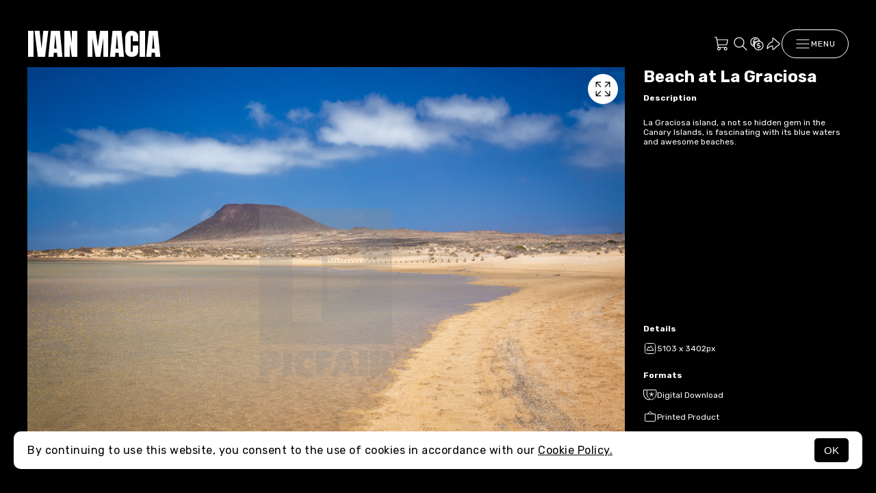

--- FILE ---
content_type: text/css
request_url: https://assets.picfair.com/vite/assets/stores_v2-B0LOaj-M.css
body_size: 9091
content:
.svg-icon{fill:none}#stores-app{display:flex;flex-direction:column;min-height:100vh;height:100%;background:var(--secondary-color);padding:0;margin:0;text-rendering:optimizeLegibility;-webkit-font-smoothing:antialiased}body.modal-open{overflow:hidden}#stores-main{display:flex;flex-direction:column;flex-grow:1;gap:40px;height:100%;color:var(--primary-color);background:var(--background, var(--secondary-color));font-family:var(--primary-font);padding:30px 40px 40px}@media (min-width: 0px) and (max-width: 768px){#stores-main{gap:30px;padding:30px 20px 20px}}.turbo-progress-bar{background-color:var(--primary-color)}.pf-base-font,.pf-subheading{font-family:Rubik,sans-serif}.pf-subheading{font-weight:400;margin:0}.pf-primary-button,.pf-secondary-button{display:inline-flex;align-items:center;justify-content:center;gap:10px;max-height:40px;width:auto;cursor:pointer;color:#000;background-color:#ffae11;font-family:JetBrains Mono,monospace;font-weight:500;font-size:12px;text-decoration:none;text-transform:uppercase;letter-spacing:1px;line-height:100%;padding:13px 18px;border:1px solid #ffae11;border-radius:6px;white-space:nowrap;transition:background-color .05s ease,color .05s ease}.pf-primary-button:hover,.pf-secondary-button:hover,.pf-primary-button:focus,.pf-secondary-button:focus{border-color:#ba7d07}.pf-primary-button:disabled,.pf-secondary-button:disabled,.pf-primary-button[disabled],[disabled].pf-secondary-button,.pf-primary-button[data-disabled=true],[data-disabled=true].pf-secondary-button{pointer-events:none;cursor:initial;color:#9a9a9a!important;background-color:#e8e8e8!important;border:1px solid #9a9a9a!important}.pf-primary-button:disabled:hover,.pf-secondary-button:disabled:hover,.pf-primary-button:disabled:focus,.pf-secondary-button:disabled:focus,.pf-primary-button[disabled]:hover,[disabled].pf-secondary-button:hover,.pf-primary-button[disabled]:focus,[disabled].pf-secondary-button:focus,.pf-primary-button[data-disabled=true]:hover,[data-disabled=true].pf-secondary-button:hover,.pf-primary-button[data-disabled=true]:focus,[data-disabled=true].pf-secondary-button:focus{border-color:#9a9a9a!important}.pf-primary-button[data-updated=true],[data-updated=true].pf-secondary-button{color:#fff;border-color:#33b346;background-color:#33b346}.pf-secondary-button{color:#000;background-color:transparent;border:1px solid #676767}.pf-secondary-button:hover,.pf-secondary-button:focus{background-color:#e8e8e8;border-color:#000}.pf-loading-button{max-height:42px}.pf-loading-button .loading-text,.pf-loading-button .pf-loading-button-spinner-icon{display:none}.pf-loading-button[data-is-loading=true]{pointer-events:none}.pf-loading-button[data-is-loading=true] .text{display:none}.pf-loading-button[data-is-loading=true] .loading-text{display:initial}.pf-loading-button[data-is-loading=true] .pf-loading-button-icon{display:none}.pf-loading-button[data-is-loading=true] .pf-loading-button-spinner-icon{display:initial}.basket-amount-summary{width:100%;border-collapse:collapse}.basket-amount-summary tbody td{padding:5px 0}.basket-amount-summary .name{color:#000;font-size:16px;font-style:normal;font-weight:400;line-height:24px}.basket-amount-summary .value{text-align:right;color:#000}.basket-amount-summary .summary-images{border-bottom:1px solid #e8e8e8}.basket-amount-summary .summary-fees{border-bottom:1px solid #9a9a9a}.basket-amount-summary .summary-total .name,.basket-amount-summary .summary-total .value{font-weight:700}.basket-amount-summary .summary-vat .value{color:#9a9a9a}.store-settings-form-input,.store-settings-form-select-tag,.store-settings-form-textarea{display:flex;align-items:center;box-sizing:border-box;width:287px;height:36px;color:#191919;font-size:14px;font-family:dm-sans,helvetica,sans-serif;border-radius:4px;border:1px solid #676767;background:#fff;padding:12px 10px}.store-settings-form-input::placeholder,.store-settings-form-select-tag::placeholder,.store-settings-form-textarea::placeholder{font-family:dm-sans,helvetica,sans-serif;line-height:1.5}@media (min-width: 0px) and (max-width: 768px){.store-settings-form-input,.store-settings-form-select-tag,.store-settings-form-textarea{font-size:16px;width:100%}}.store-settings-form-input-locked,.store-settings-form-input-uneditable{position:relative;display:flex;flex-direction:row;align-items:center;width:287px;cursor:pointer}.store-settings-form-input-locked .store-settings-form-input,.store-settings-form-input-locked .store-settings-form-select-tag,.store-settings-form-input-locked .store-settings-form-textarea,.store-settings-form-input-uneditable .store-settings-form-input,.store-settings-form-input-uneditable .store-settings-form-select-tag,.store-settings-form-input-uneditable .store-settings-form-textarea{cursor:pointer;color:#676767;background-color:#e8e8e8;border-color:#9a9a9a;padding-right:30px;pointer-events:none}.store-settings-form-input-locked .unlock-button,.store-settings-form-input-uneditable .unlock-button{position:absolute;right:10px;font-size:14px}.store-settings-form-input-locked:hover .unlock-button,.store-settings-form-input-uneditable:hover .unlock-button{text-decoration:underline}@media (min-width: 0px) and (max-width: 768px){.store-settings-form-input-locked,.store-settings-form-input-uneditable{width:100%}}.store-settings-form-input-uneditable{cursor:initial}.store-settings-form-textarea{align-items:initial;min-width:100%;max-width:100%;min-height:180px}.store-settings-form-select-tag{padding:5px 15px;-webkit-appearance:none;-moz-appearance:none;appearance:none;background-image:url("data:image/svg+xml,%3csvg%20width='20'%20height='20'%20viewBox='0%200%2020%2020'%20fill='none'%20xmlns='http://www.w3.org/2000/svg'%3e%3cpath%20d='M16.25%207.5L10%2013.75L3.75%207.5'%20stroke='%23676767'%20stroke-width='1.3'%20stroke-linecap='round'%20stroke-linejoin='round'/%3e%3c/svg%3e");background-size:14px;background-repeat:no-repeat;background-position:calc(100% - 15px) center}.store-settings-form-select-tag:disabled{color:#d3d3d3;border-color:#d3d3d3}.store-settings-form-slider{width:50%}@media (max-width: 1023px){.store-settings-form-slider{width:100%}}.store-settings-label-input-container{display:flex;flex-direction:column;gap:10px}.store-settings-label-input-container label{width:fit-content}.store-settings-label-input-container.disabled label{opacity:.5;pointer-events:none;-webkit-user-select:none;user-select:none}.store-settings-checkbox-label-container{display:flex;flex-direction:row;gap:10px;align-items:center}.store-settings-form-checkbox{width:20px;height:20px;accent-color:#000}.store-settings-checkbox-with-description{display:flex;flex-direction:column;gap:10px}.store-settings-checkbox-with-description .store-settings-checkbox-description{font-size:14px}.store-settings-form-inline-buttons-container{display:flex;flex-direction:row;gap:10px}.store-settings-social-links-inputs{display:flex;flex-direction:column;gap:20px}.store-settings-form-input-container{display:flex;flex-direction:column;gap:10px}.store-settings-form-input-container[data-validation-requirements]:after{content:attr(data-validation-requirements);color:#676767;font-size:14px}.store-settings-form-input-container[data-success-message]:after{content:attr(data-success-message);color:#33b346;font-size:14px}.store-settings-form-input-container[data-error-message] .store-settings-form-input,.store-settings-form-input-container[data-error-message] .store-settings-form-textarea,.store-settings-form-input-container[data-error-message] .store-settings-form-select-tag{border-width:2px;border-color:#bd2c00}.store-settings-form-input-container[data-error-message] .store-settings-form-input:focus,.store-settings-form-input-container[data-error-message] .store-settings-form-textarea:focus,.store-settings-form-input-container[data-error-message] .store-settings-form-select-tag:focus{border-color:initial}.store-settings-form-input-container[data-error-message]:after{content:attr(data-error-message);color:#bd2c00;font-size:14px}.store-settings-form-extra-info{color:#676767;font-size:14px}.store-settings-form-extra-info a{color:#676767}.input-with-character-prefix-container{position:relative;width:fit-content;display:flex;flex-direction:row;gap:5px;align-items:center}.input-with-character-prefix-container .input-prefix{position:absolute;font-size:14px;color:#9a9a9a;-webkit-user-select:none;user-select:none;left:10px}.input-with-character-prefix-container .store-settings-form-input,.input-with-character-prefix-container .store-settings-form-textarea,.input-with-character-prefix-container .store-settings-form-select-tag{padding-left:28px}@media (min-width: 0px) and (max-width: 768px){.input-with-character-prefix-container{width:100%}}.store-settings-save-section{display:flex;flex-direction:row;justify-content:space-between;align-items:center;color:#676767}@media (min-width: 0px) and (max-width: 768px){.store-settings-save-section{flex-direction:column-reverse;gap:10px}.store-settings-save-section .store-settings-save-button{width:100%}}.store-settings-save-button{max-height:42px}.store-settings-url-input-container{position:relative;width:fit-content;display:flex;flex-direction:row;gap:5px;align-items:center}.store-settings-url-input-container .url-input-prefix,.store-settings-url-input-container .url-input-suffix{position:absolute;font-size:14px;color:#9a9a9a;-webkit-user-select:none;user-select:none}.store-settings-url-input-container .url-input-prefix{left:10px}.store-settings-url-input-container .url-input-suffix{right:10px}.store-settings-url-input-container .store-settings-url-input{padding-left:65px}.store-settings-url-input-container.disabled .url-input-prefix,.store-settings-url-input-container.disabled .url-input-suffix,.store-settings-url-input-container.disabled .store-settings-url-input{pointer-events:none;color:#d3d3d3;border-color:#d3d3d3}.ia-hidden{display:none}@media (max-width: 768px){.ia-hide-on-mobile{display:none}}.ia-col{display:flex;flex-direction:column}.ia-row{display:flex;flex-direction:row}.ia-justify-center{justify-content:center}.ia-align-center{align-items:center}.ia-gap-5{gap:5px}.ia-gap-10{gap:10px}.ia-gap-20{gap:20px}.ia-gap-40{gap:40px}.ia-margin-top-20{margin-top:20px}.ia-margin-left-10{margin-left:10px}.ia-margin-bottom-10{margin-bottom:10px}.ia-margin-bottom-5{margin-bottom:5px}.ia-fit-content{width:fit-content}.ia-full-width{width:100%}.ia-full-width-f{width:100%!important}.ia-force-wrap{overflow-wrap:break-word}.ia-text-bold{color:#000;font-weight:700}.ia-text-tiny{font-size:12px}.ia-text-price{font-family:proto,monospace;font-weight:300;font-size:14px}.ia-text-strike{text-decoration:line-through}.ia-text-underline{text-decoration:underline}.ia-text-no-wrap{white-space:nowrap}.ia-capitalize{text-transform:capitalize}.ia-rotate-90{transform:rotate(90deg)}.ia-rotate-180{transform:rotate(180deg)}.ia-outline-none{outline:none}.ia-select-none{-webkit-user-select:none;user-select:none}.ia-cursor-pointer{cursor:pointer}.ia-divider{height:1px;background-color:#9a9a9a;margin:0}.ia-color-green{color:#33b346}.ia-color-orange{color:#eb6f45}.ia-color-red{color:#bd2c00}@media (min-width: 0px) and (max-width: 768px){.full-width-on-mobile{width:100%}}#cookies-banner{position:fixed;display:flex;justify-content:space-between;align-items:center;bottom:20px;background-color:#000;color:#fff;width:auto;right:20px;left:20px;font-size:16px;line-height:1.5;letter-spacing:.5px;border-radius:10px;padding:10px 20px;z-index:999}#cookies-banner .cookies-banner-text a{color:#fff;text-decoration:underline}#cookies-banner .cookies-banner-text a:hover{text-decoration:none}#cookies-banner .allow-cookies-button{width:50px;height:35px;color:#000;background-color:#fff;font-size:15px;border:none;cursor:pointer;border-radius:5px;padding:0}#cookies-banner{bottom:35px;color:var(--secondary-color);background-color:var(--primary-color);font-family:var(--primary-font)}#cookies-banner .cookies-banner-text{font-size:16px;width:80%;margin-top:auto;margin-bottom:auto}#cookies-banner .cookies-banner-text a{color:var(--secondary-color);text-decoration:underline}#cookies-banner .allow-cookies-button{color:var(--primary-color);background-color:var(--secondary-color)}.pf-spinner{width:var(--width-height, 16px);height:var(--width-height, 16px);border:var(--border-width, .1rem) solid var(--color, #000);border-bottom-color:transparent;border-radius:50%;display:inline-block;box-sizing:border-box;animation:rotation 1s linear infinite}.store-pic-fullscreen-button{position:absolute;display:flex;justify-content:center;align-items:center;top:10px;right:10px;width:44px;height:44px;border-radius:60px;background-color:var(--primary-color);cursor:pointer;opacity:0;transition:opacity .8s ease-in-out}.store-pic-fullscreen-button .fullscreen-button-icon{color:var(--secondary-color);width:22px;height:22px}.store-pic-fullscreen-button.store-pic-fullscreen-button-show{opacity:1}.store-price,.store-checkout-overview .checkout-item-price,.basket-amount-summary .value{font-family:JetBrains Mono,monospace;font-size:12px;font-style:normal;font-weight:400;line-height:24px;letter-spacing:.6px}.store-owner-notice{display:flex;flex-direction:row;justify-content:space-between;align-items:center;gap:10px;color:#000;font-family:Rubik,sans-serif;font-size:12px;line-height:24px;background-color:#ffaf94;border-radius:6px;padding:7px 10px 7px 20px}.store-owner-notice .store-owner-notice-link{color:#000}.store-owner-notice .store-owner-notice-link:hover{text-decoration:none}.store-owner-notice .store-owner-notice-button{border-color:#000;height:42px;max-height:42px;box-sizing:border-box}#store-header{position:relative;display:flex;flex-direction:row;justify-content:space-between;align-items:center;gap:40px}.store-title{color:var(--header-font-color);font-family:var(--header-font);font-weight:var(--header-font-weight);font-size:var(--header-font-size);text-transform:var(--header-font-text-transform);text-decoration:none}@media (min-width: 0px) and (max-width: 768px){.store-title{font-size:24px;width:100%;text-align:center}}body[data-is-classic-theme=true] .store-title{font-weight:var(--header-font-weight-for-classic);text-align:center}@media (max-width: 1023px){body[data-is-classic-theme=true] .store-title{width:100%}}.store-logo{max-height:60px;max-width:100%}.stores-header-icon{cursor:pointer}.store-menu-bar,.store-menu-icons-and-button,.store-main-menu-button{display:flex;flex-direction:row;align-items:center}.store-menu{position:relative}.store-menu:last-child .store-menu-content{left:initial;right:0;transform:initial}body[data-is-classic-theme=true] .store-menu.store-main-menu .store-menu-content{right:initial;left:0;transform:initial}.store-menu-icons-and-button{gap:20px}.store-main-menu-button{gap:10px;text-transform:uppercase;font-size:12px;letter-spacing:.96px;color:var(--primary-color);background-color:var(--secondary-color);border:1px solid var(--primary-color);cursor:pointer;border-radius:50px;-webkit-user-select:none;user-select:none;padding:8px 18px}.store-main-menu-button:hover{color:var(--secondary-color);background:var(--primary-color);border-color:var(--primary-color)}.store-icon-menu-button{display:flex;cursor:pointer;text-decoration:none;color:var(--primary-color)}.store-icon-menu-button:visited{color:var(--primary-color)}.store-icon-menu-button-basket .count{font-family:Rubik,sans-serif;font-size:12px;line-height:24px;margin-left:3px}.store-menu-content{right:initial;left:50%;transform:translate(-50%);position:absolute;top:100%;display:none;flex-direction:column;list-style:none;gap:16px;background-color:var(--secondary-color);border:1px solid var(--primary-color);border-radius:4px;padding:20px;margin-top:16px;margin-bottom:16px;z-index:1}.store-menu-content li{width:100%}.store-menu-content .store-currency-item{display:flex;flex-direction:row;justify-content:space-between;gap:20px;cursor:pointer}.store-menu-content a{font-size:16px;color:var(--primary-color);text-decoration:none}.store-menu-content a:hover{text-decoration:underline}.store-menu-content a.active{font-weight:700}.store-menu-content a .svg-icon-link{margin-left:10px}.store-menu-content .store-menu-content-divider{height:1px;width:40px;background-color:var(--primary-color)}.store-main-menu .store-menu-content{min-width:150px}.store-menu.store-menu-open .store-main-menu-button{color:var(--secondary-color);background:var(--primary-color);border-color:var(--primary-color)}.store-menu.store-menu-open .store-menu-content{display:flex}body[data-is-classic-theme=true] .store-menu-bar{width:166px}@media (max-width: 1023px){.store-menu-bar{display:none}}.store-menu-bar-buttons-only{justify-content:flex-end}.store-menu-bar.store-menu-bar-floating{position:fixed;display:none;flex-direction:row;justify-content:center;bottom:40px;left:50%;transform:translate(-50%);z-index:1}.store-menu-bar.store-menu-bar-floating[data-enabled=true]{display:flex}body[data-is-classic-theme=true] .store-menu-bar.store-menu-bar-floating{width:initial}@media (max-width: 1023px){.store-menu-bar.store-menu-bar-floating{display:flex}}.store-menu-bar.store-menu-bar-floating .store-menu-icons-and-button{background-color:var(--secondary-color);border:1px solid var(--primary-color);border-radius:90px;padding:0 0 0 20px}.store-menu-bar.store-menu-bar-floating .store-main-menu .store-menu-content,body[data-is-classic-theme=true] .store-menu-bar.store-menu-bar-floating .store-main-menu .store-menu-content{right:initial;left:50%;transform:translate(-50%)}.store-menu-bar.store-menu-bar-floating .store-menu{position:unset}.store-menu-bar.store-menu-bar-floating .store-menu .store-main-menu-button{border-color:transparent;border-top-left-radius:0;border-bottom-left-radius:0;border-left:solid 1px var(--primary-color);padding:10px 18px}.store-menu-bar.store-menu-bar-floating .store-menu .store-main-menu-button:hover{border:solid 1px var(--primary-color)}.store-menu-bar.store-menu-bar-floating .store-menu .store-menu-content{top:initial;bottom:100%;max-height:calc(100vh - 205px);max-height:calc(100svh - 205px);overflow-y:auto}body[data-is-classic-theme=true] .store-search-menu .store-menu-content{left:70%;transform:translate(-70%)}.store-search{display:flex;flex-direction:row;gap:15px}@media (max-width: 768px){.store-search{gap:10px}}.store-search input{border-radius:4px;padding:5px 10px;font-size:16px;border:solid 1px var(--primary-color)}.store-search input:focus{outline:solid 1px var(--primary-color)}.store-search .store-search-submit-button{color:var(--primary-color);background-color:var(--secondary-color);border:1px solid var(--primary-color);cursor:pointer;border-radius:4px;padding:4px 12px}.store-owner-menu .store-owner-menu-button{display:flex;gap:10px;align-items:center;text-transform:uppercase;line-height:normal;letter-spacing:.12px;color:#fff}.store-owner-menu .store-menu-content{right:initial;left:0;transform:initial;min-width:150px;background-color:#000;border-color:#fff;margin-top:30px}.store-owner-menu .store-menu-content a{color:#fff}.store-owner-menu .store-menu-content .store-menu-content-divider{background-color:#fff}.store-splash-container{position:fixed;top:0;right:0;bottom:0;left:0;display:flex;flex-direction:column;justify-content:center;align-items:center;background-color:var(--secondary-color);cursor:pointer;z-index:3}.store-splash-image{width:100%;height:100%;object-fit:cover}.store-splash-title{display:flex;flex-direction:column;position:absolute;width:80%;color:var(--primary-color);font-family:var(--header-font);font-size:var(--header-font-size);text-transform:var(--header-font-text-transform);text-align:center;word-break:break-word}body[data-is-classic-theme=true] .store-splash-title{font-weight:700}.store-splash-logo{position:absolute;max-width:45%}.store-about-container{position:relative;display:flex;flex-direction:row;flex-grow:1;width:100%;gap:80px}.store-about-container a{display:inline-flex;gap:10px;text-decoration:none;color:var(--primary-color)}.store-about-container a:hover{text-decoration:underline}@media (max-width: 1023px){.store-about-container{flex-direction:column}}@media (min-width: 769px) and (max-width: 1023px){.store-about-container{gap:40px}}@media (min-width: 0px) and (max-width: 768px){.store-about-container{gap:20px;padding-bottom:110px}}.store-about-side-info{display:flex;flex-direction:column;gap:30px}.store-about-profile-pic{display:inline-block;width:300px;height:300px;object-fit:cover;object-position:center;border-radius:10px}@media (min-width: 0px) and (max-width: 768px){.store-about-profile-pic{width:100%;height:auto}}.store-socials{display:flex;flex-direction:column;gap:10px;height:100%;list-style:none;padding:0;margin:0}@media (max-width: 1023px){.store-socials{display:none}}.privacy-policy-link{margin-top:auto}.privacy-policy-link a{text-decoration:underline}.store-socials-mobile{display:none;flex-direction:row;list-style:none;gap:10px;width:100%;padding:0;margin:10px 0 0}.store-socials-mobile a{color:var(--primary-color)}.store-socials-mobile .privacy-policy-link{margin-top:initial;margin-left:auto}@media (max-width: 1023px){.store-socials-mobile{display:flex}}.store-about-description{display:flex;flex-direction:column;gap:25px;max-width:600px;font-family:var(--secondary-font)}.store-about-description .store-about-title{font-family:var(--primary-font);font-size:16px;padding:0;margin:0}.store-about-description p{margin:0}body[data-is-classic-theme=true] .store-about-description p{line-height:1.5}@media (max-width: 1023px){.store-about-description{max-width:100%}}.store-licence-information-container{display:flex;flex-direction:column;gap:20px;max-width:600px}@media (min-width: 0px) and (max-width: 768px){.store-licence-information-container{padding-bottom:110px}}.store-licence-type{display:flex;flex-direction:column;gap:25px}.store-licence-type a{color:var(--primary-color)}.store-licence-type h4,.store-licence-type p{margin:0}.store-licence-type-digital-downloads{margin-bottom:20px}.store-licence-type-list{display:flex;flex-direction:column;gap:20px;list-style-type:none;padding:0;margin:0}.store-licence-type-list p{display:flex;flex-direction:column;gap:5px}.store-licence-type-list .store-licence-type-name{font-style:italic;font-weight:500}#stores-main.store-pic-show{height:100vh;overflow:hidden;box-sizing:border-box;margin-top:-43px;padding-top:73px}@media (max-width: 1023px){#stores-main.store-pic-show{height:auto;overflow:initial}}@media (min-width: 0px) and (max-width: 768px){#stores-main.store-pic-show{padding-bottom:120px}}.store-pic-and-info-container{display:flex;flex-direction:row;flex-grow:1;justify-content:space-between;width:100%;height:100%;overflow:hidden;gap:40px}@media (max-width: 1023px){.store-pic-and-info-container{flex-direction:column}}.store-pic-container{position:relative}.store-pic{width:auto;max-width:100%;max-height:100%;box-shadow:var(--image-grid-box-shadow);cursor:pointer}@media (min-width: 769px) and (max-width: 1023px){.store-pic{max-height:initial}}.fullscreen-close-btn{display:none}.store-pic-fullscreen{position:fixed;top:0;right:0;bottom:0;left:0;display:flex;flex-direction:column;align-items:center;justify-content:center;padding:40px 0;background:var(--background, var(--secondary-color));overflow:hidden;width:initial!important;z-index:2}.store-pic-fullscreen img{max-width:100%;max-height:100%}.store-pic-fullscreen .store-pic-fullscreen-button{display:none}.store-pic-fullscreen .fullscreen-close-btn{position:absolute;display:flex;justify-content:center;align-items:center;top:40px;right:40px;color:var(--primary-color);background-color:var(--secondary-color);border:solid 1px var(--primary-color);border-radius:44px;cursor:pointer;padding:9px}.store-pic-fullscreen .fullscreen-close-btn:hover{color:var(--secondary-color);background-color:var(--primary-color)}.store-pic-title{font-size:24px;margin:0}body[data-is-classic-theme=true] .store-pic-title{font-size:26px;font-weight:400;text-transform:uppercase;letter-spacing:.5px}.store-pic-sub-heading{font-size:12px}.store-pic-album-breadcrumb{display:inline-flex;align-items:center;gap:10px;font-size:12px;width:fit-content;color:var(--primary-color)}.store-pic-album-breadcrumb:focus,.store-pic-album-breadcrumb:hover,.store-pic-album-breadcrumb:visited{color:var(--primary-color)}.store-pic-album-breadcrumb:hover{text-decoration:none}.store-pic-info-and-actions{display:flex;flex-direction:column;gap:20px;width:300px;min-width:300px;height:100%;font-size:12px}@media (min-width: 769px) and (max-width: 1023px){.store-pic-info-and-actions{min-width:initial;width:80%}}@media (min-width: 0px) and (max-width: 768px){.store-pic-info-and-actions{width:100%;min-width:initial}}.store-pic-description{display:flex;flex-direction:column;flex:1 1 auto;overflow-y:hidden}.store-pic-description-text{height:100%;overflow-y:auto}body[data-is-classic-theme=true] .store-pic-description-text{line-height:1.3}.store-pic-size-and-info{display:flex;flex-direction:column;gap:30px}.store-pic-size-and-info .store-pic-info-value{display:flex;flex-direction:row;align-items:center;gap:5px}.store-buy-button{display:flex;flex-direction:row;justify-content:space-between;align-items:center;color:var(--secondary-color);background:var(--primary-color);cursor:pointer;text-decoration:none;border-radius:4px;padding:15px 20px;margin-top:auto}.store-buy-button .buy-text,.store-buy-button .buy-price{margin:0}.store-buy-button .buy-text{font-size:16px}.store-buy-button .buy-price{display:flex;flex-direction:row;gap:6px;text-transform:uppercase}@media (min-width: 769px) and (max-width: 1023px){.store-buy-button{width:fit-content;min-width:200px}}@media (min-width: 0px) and (max-width: 768px){.store-buy-button{min-width:initial;max-width:300px}}.store-images-grid{opacity:0;transition:opacity .8s ease-in-out}.store-images-grid.justified-gallery{overflow:visible}.store-thumbnail{position:relative;text-decoration:none}.store-thumbnail .store-thumbnail-pic-price{position:absolute;bottom:10px;right:10px;display:flex;flex-direction:row;width:fit-content;max-width:calc(100% - 40px);font-size:12px;text-align:right;background-color:var(--primary-color);color:var(--secondary-color);text-transform:uppercase;padding:4px 8px;margin:0;opacity:0}.store-thumbnail .store-thumbnail-fullscreen-button{transition:initial;width:38px;height:38px}.store-thumbnail .store-thumbnail-fullscreen-button .fullscreen-button-icon{width:18px;height:18px}@media screen and (min-width: 1024px){.store-thumbnail:hover .store-thumbnail-fullscreen-button,.store-thumbnail:hover .store-thumbnail-pic-price{opacity:1;transition:opacity .2s ease-in .4s}}.store-images-grid-square{display:grid;grid-template-columns:repeat(4,1fr);gap:40px}.store-images-grid-square .store-thumbnail{position:relative;overflow:hidden;padding-bottom:100%;width:100%;box-sizing:border-box;border-radius:var(--image-grid-border-radius);box-shadow:var(--image-grid-box-shadow);border:var(--image-grid-border);border-width:var(--image-grid-border-width)}.store-images-grid-square .store-thumbnail img{position:absolute;top:0;left:0;width:100%;height:100%;object-fit:cover;object-position:center}@media (min-width: 769px) and (max-width: 1023px){.store-images-grid-square{gap:20px;grid-template-columns:repeat(2,1fr)}}@media (min-width: 0px) and (max-width: 768px){.store-images-grid-square{gap:20px;grid-template-columns:repeat(1,1fr)}}.store-images-grid-full-size{display:flex;flex-direction:column;align-items:center;gap:40px}@media (min-width: 0px) and (max-width: 768px){.store-images-grid-full-size{gap:10px}}.store-images-grid-full-size .store-thumbnail img{display:block;height:80vh;width:auto;max-width:100%;object-fit:cover;margin-left:auto;margin-right:auto;border-radius:var(--image-grid-border-radius);box-shadow:var(--image-grid-box-shadow);border:var(--image-grid-border);border-width:var(--image-grid-border-width)}@media (min-width: 0px) and (max-width: 768px){.store-images-grid-full-size .store-thumbnail img{height:initial;max-height:80vh}}.store-images-grid-rows,.store-images-grid-rows-squares{display:flex;flex-wrap:wrap;grid-gap:var(--row-margin)}.store-images-grid-rows .store-thumbnail,.store-images-grid-rows-squares .store-thumbnail{border-radius:var(--image-grid-border-radius);box-shadow:var(--image-grid-box-shadow);border:var(--image-grid-border);border-width:var(--image-grid-border-width);flex-grow:calc(var(--width) * 100000 / var(--height));flex-basis:calc(var(--row-height) * var(--width) / var(--height));aspect-ratio:var(--width)/var(--height);position:relative;overflow:hidden;margin:0;padding:0}.store-images-grid-rows .store-thumbnail img,.store-images-grid-rows-squares .store-thumbnail img{position:absolute;width:100%;height:100%}@media screen and (min-width: 1024px){.store-images-grid-rows:after,.store-images-grid-rows-squares:after{content:" ";flex-grow:1000000000;max-width:75%}}.store-images-grid-rows-squares{display:grid;grid-gap:var(--row-margin);grid-template-columns:repeat(auto-fill,minmax(var(--row-height),1fr))}.store-images-grid-albums{display:grid;grid-template-columns:repeat(2,1fr);gap:40px;padding-bottom:80px}.store-images-grid-albums .store-thumbnail{position:relative;overflow:hidden;padding-bottom:70%;width:100%;border-radius:var(--image-grid-border-radius);box-shadow:var(--image-grid-box-shadow);border:var(--image-grid-border);border-width:var(--image-grid-border-width)}.store-images-grid-albums .store-thumbnail img{position:absolute;top:0;left:0;width:100%;height:100%;object-fit:cover;object-position:center}.store-images-grid-albums .store-album-name{font-size:16px}.store-images-grid-albums .store-album-name a{text-decoration:none;color:var(--primary-color)}.store-images-grid-albums .album-name-highlight{font-weight:700}@media screen and (min-width: 1920px){.store-images-grid-albums{grid-template-columns:repeat(3,1fr)}}@media (min-width: 769px) and (max-width: 1023px){.store-images-grid-albums{gap:20px;grid-template-columns:repeat(2,1fr)}}@media (min-width: 0px) and (max-width: 768px){.store-images-grid-albums{gap:20px;grid-template-columns:repeat(1,1fr)}}#store-owner-bar{position:sticky;top:0;display:flex;flex-direction:row;justify-content:space-between;height:43px;width:100%;color:#fff;background-color:#000;font-family:Rubik,sans-serif;font-size:13px;border-bottom:solid 1px #fff;box-sizing:border-box;padding:12px 40px;z-index:2}@media (min-width: 0px) and (max-width: 768px){#store-owner-bar{padding:12px 20px}}.store-owner-upgrade-to-plus{display:flex;align-items:center}.store-owner-upgrade-to-plus .store-owner-upgrade-link{display:flex;flex-direction:row;gap:10px;align-items:center;color:#fff;text-transform:uppercase;text-decoration:none;margin:0}.store-owner-upgrade-to-plus .store-owner-picfair-plus-logo{max-height:13px}@media (min-width: 0px) and (max-width: 768px){.store-owner-upgrade-to-plus .store-owner-picfair-plus-logo,.store-owner-upgrade-to-plus .store-owner-upgrade-link-text{display:none}}.store-owner-upgrade-to-plus .store-owner-picfair-plus-logo-mobile{display:none;max-height:20px}@media (min-width: 0px) and (max-width: 768px){.store-owner-upgrade-to-plus .store-owner-picfair-plus-logo-mobile{display:block}}.store-owner-store-status{display:flex;align-items:center}.store-owner-store-status .store-owner-store-status-link{color:#fff;text-decoration:none;text-transform:uppercase;font-weight:500}.store-owner-store-status .store-status-text:before{display:inline-flex;content:"";width:10px;height:10px;background-color:#fff;border-radius:50px;margin-right:10px}.store-owner-store-status .store-status-published:before{background-color:#00b100}.store-owner-store-status .store-status-unpublished:before{background-color:#ff2a00}.store-about-mini{display:flex;flex-direction:column;gap:10px;width:55%}.store-about-mini p{margin:0}body[data-is-classic-theme=true] .store-about-mini{text-align:center;margin:-20px auto 0}@media (min-width: 769px) and (max-width: 1023px){.store-about-mini{width:80%}}@media (min-width: 0px) and (max-width: 768px){.store-about-mini{width:100%}}.store-about-mini-title{font-family:var(--primary-font);font-size:16px;font-weight:700}.store-about-mini-text{font-family:var(--secondary-font);font-size:14px;line-height:1.14}.store-search-results-count{margin:0}.store-search-results-count .store-search-results-term{font-weight:700}.basic-modal{display:none;position:fixed;top:0;right:0;bottom:0;left:0;z-index:20;align-items:center;justify-content:center;background:#0000004d;-webkit-backdrop-filter:blur(3px);backdrop-filter:blur(3px);padding:20px;font-family:dm-sans,helvetica,sans-serif}.basic-modal[data-is-open=true]{display:flex}.basic-modal dialog{display:flex;flex-direction:column;width:400px;height:auto;max-height:90vh;border:none;border-radius:10px;padding:0;margin:auto}@media (min-width: 0px) and (max-width: 768px){.basic-modal dialog{width:90%}}.basic-modal .modal-close-button{position:absolute;top:16px;right:16px;height:30px;width:30px;display:flex;justify-content:center;align-items:center;cursor:pointer;border-radius:50%;color:#000;border:none;background-color:#f3f3f3;z-index:1}.basic-modal .modal-close-button:hover{background-color:#e8e8e8}.basic-modal .modal-title{padding:20px}.basic-modal .modal-content{display:flex;flex-direction:column;width:100%;height:100%;max-height:initial;justify-content:space-between;margin:0}.basic-modal .modal-description{display:flex;flex-direction:column;gap:20px;overflow:hidden;background-color:#fff;border-radius:10px 10px 0 0;padding:40px}@media (min-width: 0px) and (max-width: 768px){.basic-modal .modal-description{overflow:auto}}.basic-modal .modal-description h2,.basic-modal .modal-description p,.basic-modal .modal-description a{color:#000;margin:0}.basic-modal .modal-description p{font-size:16px;line-height:20px}.basic-modal .modal-description p.small-text{font-size:14px}.basic-modal .modal-description p.success-text{color:#33b346}.basic-modal .modal-description h2{font-size:25px;font-weight:500;margin-bottom:12px}.basic-modal .modal-scroll-body{display:flex;flex-direction:column;flex:1 1 auto;overflow-y:auto;gap:20px}.basic-modal .modal-actions{display:flex;flex-direction:column;gap:20px;background-color:#e8e8e8;border-top:1px solid #676767;border-radius:0 0 10px 10px;padding:20px}@media (min-width: 0px) and (max-width: 768px){.basic-modal .modal-actions{margin-top:auto}}.basic-modal .modal-buttons-container{display:flex;flex-direction:row;justify-content:end;gap:10px}.basic-modal .modal-buttons-container button,.basic-modal .modal-buttons-container .modal-button{width:auto}@media (min-width: 0px) and (max-width: 768px){.basic-modal .modal-buttons-container{flex-direction:column}}.basic-modal.modal-wide dialog{width:650px}@media (min-width: 0px) and (max-width: 768px){.basic-modal.modal-fullscreen-on-mobile{padding:0}.basic-modal.modal-fullscreen-on-mobile dialog{width:100%;height:100%;max-height:initial;border-radius:initial;justify-content:space-between}.basic-modal.modal-fullscreen-on-mobile .modal-close-button{display:none}.basic-modal.modal-fullscreen-on-mobile .modal-description{height:100%;padding:20px}.basic-modal.modal-fullscreen-on-mobile .modal-actions{border-radius:initial}.basic-modal.modal-fullscreen-on-mobile .modal-actions .modal-buttons-container{flex-direction:column-reverse}}.basic-modal{font-family:Archivo,sans-serif;z-index:2}.basic-modal .modal-form{display:flex;flex-direction:column;gap:20px;background-color:#fff;padding:0 40px 40px}.basic-modal .private-album-password-form{display:contents}.basic-modal .private-album-password-input{width:100%}.basic-modal .private-album-password-error{color:#bd2c00;font-size:14px;margin:0}.store-basket-modal{font-family:Rubik,sans-serif;padding:0}.store-basket-modal .modal-title-and-body{display:flex;flex-direction:column;padding:40px 20px;height:100%;overflow-y:auto}@media (min-width: 0px) and (max-width: 768px){.store-basket-modal .modal-title-and-body{padding:20px}}.store-basket-modal .modal-title-bar{display:flex;margin-bottom:30px}.store-basket-modal .modal-title-bar h2{flex:1;font-weight:400;margin:0}.store-basket-modal .modal-title-bar img{height:40px;border-radius:2px}.store-basket-modal dialog{left:unset;right:0;bottom:unset;top:0;width:450px;height:100%;max-height:initial;border-radius:0}@media (min-width: 0px) and (max-width: 768px){.store-basket-modal dialog{width:100%}}.store-basket-modal .modal-description{height:fit-content;border-radius:0;overflow:initial;padding:0}.store-basket-modal #store-basket-modal-content{display:flex;flex-direction:column;height:100%;justify-content:space-between}.store-basket-modal .store-basket-modal-description .basket-empty{background-color:#f3f3f3;border-radius:10px;padding:60px 0;text-align:center;color:#000;font-family:JetBrains Mono,monospace;font-size:12px;font-style:normal;font-weight:500;line-height:100%;text-transform:uppercase;margin:auto 0}.store-basket-modal .store-basket-modal-description .basket-item{display:flex;flex-direction:column;gap:20px;background-color:#f3f3f3;margin-bottom:10px;padding:20px;border-radius:10px}.store-basket-modal .store-basket-modal-description .basket-item-main{display:flex;flex-direction:row;justify-content:space-between;align-items:center;align-self:stretch}.store-basket-modal .store-basket-modal-description .basket-item-main .pic-thumb{height:40px;border-radius:2px}.store-basket-modal .store-basket-modal-description .remove-licence-button{width:100%}.store-basket-modal .store-basket-modal-description .basket-item-left,.store-basket-modal .store-basket-modal-description .basket-item-right{display:flex;flex-direction:row;align-items:center;gap:10px}.store-basket-modal .store-basket-modal-description .basket-item-right .price{font-family:JetBrains Mono,monospace;font-size:12px}.store-basket-modal .store-basket-modal-description .licence-type{display:flex;flex-direction:row;align-items:center;gap:10px;color:#000;font-size:16px;font-style:normal;font-weight:400;line-height:13px}.store-basket-modal .modal-description.buying-or-licensing-options .buying-option{background-color:#f3f3f3;color:#000;display:flex;flex-direction:column;justify-content:space-between;align-items:flex-start;gap:10px;align-self:stretch;padding:20px;border:solid 1px #9a9a9a;border-radius:10px}.store-basket-modal .modal-description.buying-or-licensing-options .buying-option .choose-button{width:calc(100% - 36px)}.store-basket-modal .modal-description.buying-or-licensing-options .buying-option-info{display:flex;flex-direction:column;row-gap:10px;margin-right:20px}.store-basket-modal .modal-description.buying-or-licensing-options .buying-option-icon-and-title{display:flex;align-items:center;column-gap:20px}.store-basket-modal .modal-description.buying-or-licensing-options .buying-option-title{font-family:alte-haas-grotesk,helvetica,sans-serif;font-size:16px;font-style:normal;font-weight:400;line-height:13px}.store-basket-modal .modal-description.buying-or-licensing-options .buying-option-description{font-family:dm-sans,helvetica,sans-serif;font-size:12px;font-style:normal;font-weight:400;line-height:18px}.store-basket-modal .modal-description.buying-or-licensing-options .buying-option-from-price{white-space:nowrap;font-family:JetBrains Mono,monospace;font-size:12px;font-style:normal;font-weight:400;line-height:24px;letter-spacing:.6px;margin-top:10px}.store-basket-modal .modal-description.buying-or-licensing-options .buying-options-pending-message-container{display:flex;flex-direction:column;justify-content:center;align-self:stretch;gap:40px;border-radius:10px;border:1px solid #9a9a9a;padding:20px}.store-basket-modal .modal-description.buying-or-licensing-options .buying-options-pending-message-container .buying-options-pending-message{font-family:dm-sans,helvetica,sans-serif;font-size:12px;font-style:italic;line-height:1.2}.store-basket-modal .modal-actions{border-radius:0}@media (min-width: 0px) and (max-width: 768px){.store-basket-modal .modal-actions .buttons-container{flex-direction:column-reverse}}#store-fullscreen-slider-modal{position:fixed;top:0;right:0;bottom:0;left:0;display:none;flex-direction:column;background:var(--background, var(--secondary-color));overflow:hidden;width:initial!important;z-index:2}#store-fullscreen-slider-modal:focus{outline:none}#store-fullscreen-slider-modal[data-enabled=true]{display:flex}#store-fullscreen-slider-modal .glide{position:relative;height:100%}#store-fullscreen-slider-modal .glide__slide{flex-direction:column;justify-content:center;align-items:center;display:flex;height:100vh}#store-fullscreen-slider-modal .glide__track{height:100%}#store-fullscreen-slider-modal .slide-image{height:100%;padding:40px 0}#store-fullscreen-slider-modal .slide-image .store-fullscreen-image-link{display:flex;justify-content:center;align-items:center;height:100%}#store-fullscreen-slider-modal .slide-image img{max-width:100%;max-height:100%}#store-fullscreen-slider-modal .fullscreen-nav-btn{display:flex;justify-content:center;align-items:center;position:absolute;border-radius:44px;cursor:pointer;padding:10px}#store-fullscreen-slider-modal .fullscreen-close-btn{top:40px;right:40px;color:var(--primary-color);background-color:var(--secondary-color);border:solid 1px var(--primary-color);padding:9px}#store-fullscreen-slider-modal .fullscreen-close-btn:hover{color:var(--secondary-color);background-color:var(--primary-color)}#store-fullscreen-slider-modal .fullscreen-arrow-btn{top:50%;transform:translateY(-50%);color:var(--secondary-color);background-color:var(--primary-color)}#store-fullscreen-slider-modal .fullscreen-arrow-btn.fullscreen-prev-btn{left:40px}#store-fullscreen-slider-modal .fullscreen-arrow-btn.fullscreen-next-btn{right:40px;transform:rotate(180deg)}#store-fullscreen-slider-modal .fullscreen-arrow-btn.glide__arrow--disabled{opacity:.2;pointer-events:none}#store-fullscreen-slider-modal[data-fullscreen-slider-loading-value=true]:after{content:attr(data-fullscreen-slider-loading-text-value);position:absolute;left:50%;top:50%;transform:translate(-50%,-50%)}#store-fullscreen-slider-modal[data-fullscreen-slider-loading-value=true] .glide{opacity:0}#store-fullscreen-slider-modal[data-fullscreen-slider-loading-value=true] .fullscreen-arrow-btn{pointer-events:none}#store-fullscreen-slider-modal #fullscreen-slider-is-more-images-state{display:none}#stores-main.store-checkout-and-orders{color:#000;background:initial;background-color:#fff;font-family:Rubik,sans-serif;padding:0}@keyframes slide-up{0%{transform:translateY(100%);opacity:0}to{transform:translateY(0);opacity:1}}@keyframes slide-down{0%{transform:translateY(0);opacity:1}to{transform:translateY(100%);opacity:0}}.animate-slide-up{animation:slide-up .5s forwards}.animate-slide-down{animation:slide-down .3s forwards}@keyframes fade-in{0%{opacity:0}to{opacity:1}}@keyframes fade-out{0%{opacity:1}to{opacity:0}}.animate-fade-in{animation:fade-in .5s forwards}.animate-fade-out{animation:fade-out .5s forwards}@keyframes rotation{0%{transform:rotate(0)}to{transform:rotate(360deg)}}#store-checkout,.store-checkout{position:fixed;top:0;left:0;right:0;bottom:0;display:flex;flex-direction:column;flex-grow:1;font-family:Rubik,sans-serif;overflow:hidden}@media (min-width: 0px) and (max-width: 768px){#store-checkout,.store-checkout{position:relative}}.store-checkout{gap:40px}.store-checkout-title-bar{display:flex;flex:0 0 auto;flex-direction:row;justify-content:space-between;align-items:center;width:100%;box-sizing:border-box;max-width:1280px;padding:40px 40px 0;margin:0 auto}@media (min-width: 0px) and (max-width: 768px){.store-checkout-title-bar{padding:40px 16px 0}}.store-checkout-return-link{display:inline-flex;flex:0 0 auto;align-items:center;gap:5px;color:#000;cursor:pointer;font-family:JetBrains Mono,monospace;font-size:12px;font-weight:500;text-transform:uppercase;text-decoration:none;text-align:right}.store-checkout-body{display:flex;flex-direction:row;flex:1 1 auto;gap:40px;overflow:hidden;height:100%;width:100%;box-sizing:border-box;padding:0 40px 0 24px;max-width:1280px;margin:0 auto}@media (max-width: 768px){.store-checkout-body{flex-direction:column-reverse;gap:40px;padding:0}}.store-checkout-card-details{flex:0 0 40%;flex-direction:column;gap:20px;min-width:400px;overflow-y:auto;overflow-x:hidden;border-right:1px solid #e8e8e8}@media (min-width: 0px) and (max-width: 768px){.store-checkout-card-details{flex:initial;min-width:initial;border-right:none}}.store-checkout-form{position:relative;display:flex;flex-direction:column;gap:20px}#stripe-payment-element{opacity:0}@media (min-width: 0px) and (max-width: 768px){#stripe-payment-element{min-height:200px}}.stripe-payment-element-loading{position:absolute;top:100px;left:auto;right:auto;width:100%;min-height:200px;display:flex;justify-content:center;align-items:center}@media (min-width: 0px) and (max-width: 768px){.stripe-payment-element-loading{align-items:flex-start}}.store-checkout-form-error{padding:0 16px}.store-checkout-email-container{display:flex;flex-direction:column;gap:4px;padding:0 16px}.store-checkout-email-container label{color:#30313d;font-size:15px}.store-checkout-email-container input{font-family:Rubik,sans-serif;display:block;color:#30313d;font-size:16px;height:45px;max-height:45px;box-sizing:border-box;border-radius:4px;border:1px solid #E8E8E8;outline-offset:0;outline-width:2px;letter-spacing:normal;padding:12px;background-color:#fff;transition:background .15s ease,border .15s ease,box-shadow .15s ease,color .15s ease}.store-checkout-email-container input::placeholder{color:#77787e;opacity:1}.store-checkout-email-container input.invalid{color:#bd2c00;border-color:#bd2c00;box-shadow:0 1px 1px #00000008,0 3px 6px #00000005,0 0 0 1px #bd2c00}.store-checkout-email-container input:focus{outline:0;border-color:#000;box-shadow:#00000008 0 1px 1px,#00000005 0 3px 6px,#00000040 0 0 0 3px,#00000014 0 1px 1px}.store-checkout-payment-error{line-height:24px;margin:0 0 20px;padding:0 16px}.store-checkout-payment-error a,.store-checkout-payment-error a:visited{color:inherit}.store-checkout-mobile-divider{display:none}@media (min-width: 0px) and (max-width: 768px){.store-checkout-mobile-divider{display:flex;height:1px;width:calc(100% - 32px);background-color:#e8e8e8;border:none;margin:0 auto}}.store-checkout-overview{display:flex;flex:1 1 auto;flex-direction:column;gap:40px;overflow:hidden}@media (min-width: 0px) and (max-width: 768px){.store-checkout-overview{gap:20px;padding:0 16px}}.store-checkout-overview .store-checkout-items{flex:1 1 auto;overflow-y:auto;list-style:none;padding:0;margin:0}.store-checkout-overview .checkout-item{display:flex;flex-direction:row;gap:20px;align-items:center;padding:10px 0}.store-checkout-overview .checkout-item:not(:last-child){border-bottom:1px solid #eee}.store-checkout-overview .checkout-item-info{display:flex;flex-direction:row;flex-grow:1;justify-content:space-between}.store-checkout-overview .checkout-item-title-info{max-width:190px}.store-checkout-overview .checkout-item-title-info p{margin:0}.store-checkout-overview .checkout-item-thumbnail{width:70px;height:70px;flex-shrink:0;background-color:#eee;border-radius:2.33px;object-fit:cover}.store-checkout-overview .checkout-item-title{display:block;overflow:hidden;white-space:nowrap;text-overflow:ellipsis}.store-checkout-overview .checkout-item-licence{font-family:JetBrains Mono,monospace;font-size:10px;text-transform:uppercase;line-height:24px;letter-spacing:.5px}.store-checkout-overview .checkout-item-remove-button{font-size:12px;color:inherit}.store-checkout-overview .basket-summary-container{display:flex;flex-direction:column;gap:5px;flex:0 0 auto;margin-top:auto}.store-checkout-overview .summary-vat{width:100%;text-align:right;font-family:JetBrains Mono,monospace;font-size:12px;line-height:24px;color:#9a9a9a;margin:0}@media (min-width: 0px) and (max-width: 768px){.store-checkout-overview .summary-vat{text-align:center}}.store-checkout-actions{display:flex;flex-direction:row;justify-content:center;flex:0 0 auto;gap:20px;background-color:#e8e8e8;border-top:1px solid #676767;margin-top:auto}@media (min-width: 0px) and (max-width: 768px){.store-checkout-actions{flex-direction:column}}.store-checkout-actions-body{display:flex;flex-direction:row;align-items:center;justify-content:space-between;gap:20px;width:100%;max-width:1280px;box-sizing:border-box;padding:40px}@media (min-width: 0px) and (max-width: 768px){.store-checkout-actions-body{flex-direction:column-reverse;padding:30px}}.store-checkout-terms{color:#9a9a9a;font-size:14px;line-height:24px;max-width:600px;margin:0}@media (min-width: 0px) and (max-width: 768px){.store-checkout-terms{font-size:12px}}.store-checkout-terms-link{color:#9a9a9a}.checkout-button-and-summary{display:flex;flex-direction:column;gap:10px}.checkout-buttons-container{display:flex;flex-direction:row;gap:10px}@media (min-width: 0px) and (max-width: 768px){.checkout-buttons-container{width:100%;flex-direction:column-reverse}}.summary-pay{width:100%;text-align:right;font-family:JetBrains Mono,monospace;font-size:12px;line-height:24px;color:#9a9a9a;margin:0}@media (min-width: 0px) and (max-width: 768px){.store-checkout-button{width:auto}}.store-checkout-order-body{flex-direction:column;gap:0}.store-checkout[data-checkout-loading-value=false] .stripe-payment-element-loading{display:none}.store-checkout[data-checkout-loading-value=false] #stripe-payment-element{animation:fade-in .4s ease-in forwards}.store-checkout[data-checkout-payment-processing-value=true] .store-checkout-return-link,.store-checkout[data-checkout-payment-processing-value=true] .checkout-item-remove-button,.store-checkout[data-checkout-payment-processing-value=true] .email-input{color:#9a9a9a;pointer-events:none}.store-checkout[data-checkout-payment-processing-value=true] .email-label{pointer-events:none}.store-checkout[data-checkout-payment-processing-value=true] .store-checkout-cancel-button{pointer-events:none;cursor:initial;color:#9a9a9a!important;background-color:#e8e8e8!important;border:1px solid #9a9a9a!important}.store-checkout[data-checkout-payment-processing-value=true] .store-checkout-cancel-button:hover,.store-checkout[data-checkout-payment-processing-value=true] .store-checkout-cancel-button:focus{border-color:#9a9a9a!important}.order-status{display:flex;flex-direction:column;justify-content:center;align-items:center;font-family:Rubik,sans-serif;padding:40px}.order-status-body{display:flex;flex-direction:column;align-items:center;justify-content:center;gap:30px;max-width:400px;text-align:center}.order-status-body p{line-height:1.5;margin:0}.order-status-title{line-height:1.4}.order-status-contact-support,.order-status-contact-support:visited{color:#000}.order-status-ref{font-family:monospace;font-size:12px}.order-status-ref span{text-transform:uppercase}.store-order{position:relative;display:flex;flex-direction:column;max-height:initial;overflow:initial}@media (min-width: 0px) and (max-width: 768px){.store-order .store-checkout-title-bar{padding:30px 10px 0}}.store-order-body{flex-direction:column;padding:0 40px 190px}@media (min-width: 0px) and (max-width: 768px){.store-order-body{gap:20px;padding:0 10px 110px}}.store-order-description{max-width:600px;line-height:24px}.store-order-items{display:grid;grid-template-columns:repeat(auto-fill,minmax(190px,1fr));gap:40px;justify-content:flex-start}@media (min-width: 0px) and (max-width: 768px){.store-order-items{display:flex;flex-direction:column;gap:0}}.store-order-item{display:flex;flex-direction:column;gap:10px}.store-order-item .order-item-info{max-width:190px}.store-order-item .order-item-title{display:block;overflow:hidden;white-space:nowrap;text-overflow:ellipsis;margin:0}.store-order-item .order-item-licence{font-family:JetBrains Mono,monospace;font-size:10px;text-transform:uppercase;line-height:24px;letter-spacing:.5px;margin:0}.store-order-item .order-item-thumbnail-link{position:relative;display:block;border-radius:6.2px;overflow:hidden}.store-order-item .order-item-thumbnail{width:100%;height:100%;object-fit:cover}.store-order-item .order-item-download-button{width:fit-content}@media (min-width: 0px) and (max-width: 768px){.store-order-item .order-item-download-button{width:auto}}.store-order-item .order-item-download-button-mobile{display:none}@media (min-width: 0px) and (max-width: 768px){.store-order-item{display:flex;flex-direction:row-reverse;justify-content:flex-end;gap:20px;align-items:center;padding:10px 0}.store-order-item:not(:last-child){border-bottom:1px solid #eee}.store-order-item .order-item-download-button{display:none}.store-order-item .order-item-download-button-mobile{display:inline-flex;align-items:center;gap:5px;background:none;border:none;cursor:pointer;text-decoration:underline;outline:none;padding:0;margin:0}.store-order-item .order-item-download-button-mobile[data-disabled=true]{color:#9a9a9a}.store-order-item .order-item-thumbnail-link{min-width:70px;min-height:70px;width:70px;height:70px;border-radius:2.33px}.store-order-item .order-item-thumbnail{object-fit:initial}.store-order-item .order-item-info{max-width:200px;flex-grow:1}}.store-order-actions{position:fixed;left:0;right:0;bottom:0}.store-order-actions-body{justify-content:flex-end}@media (min-width: 0px) and (max-width: 768px){.store-order-actions-body{padding:20px}}
